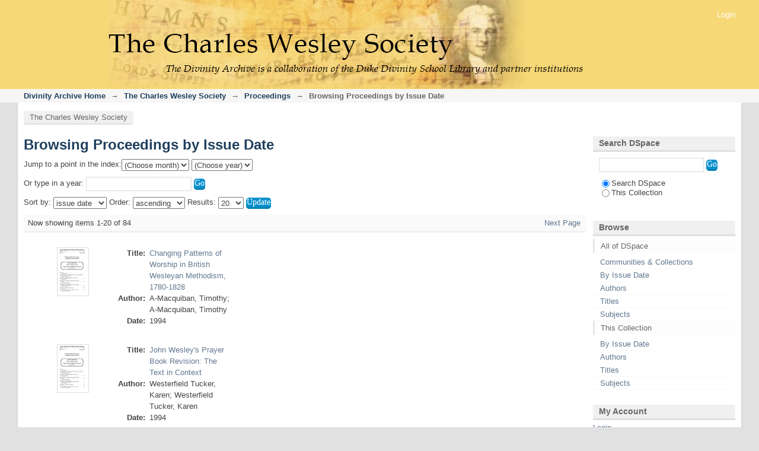

--- FILE ---
content_type: text/html;charset=utf-8
request_url: http://divinityarchive.com/handle/11258/6039/browse?type=dateissued
body_size: 6944
content:
<?xml version="1.0" encoding="UTF-8"?>
<!DOCTYPE html PUBLIC "-//W3C//DTD XHTML 1.0 Strict//EN" "http://www.w3.org/TR/xhtml1/DTD/xhtml1-strict.dtd">
<html xmlns="http://www.w3.org/1999/xhtml" class="no-js">
<head>
<meta content="text/html; charset=UTF-8" http-equiv="Content-Type" />
<meta content="IE=edge,chrome=1" http-equiv="X-UA-Compatible" />
<meta content="width=device-width; initial-scale=1.0; maximum-scale=1.0;" name="viewport" />
<link rel="shortcut icon" href="/themes/cws/images/favicon.ico" />
<link rel="apple-touch-icon" href="/themes/cws/images/apple-touch-icon.png" />
<meta name="Generator" content="DSpace 5.5" />
<link type="text/css" rel="stylesheet" media="screen" href="/themes/cws/lib/css/reset.css" />
<link type="text/css" rel="stylesheet" media="screen" href="/themes/cws/lib/css/base.css" />
<link type="text/css" rel="stylesheet" media="screen" href="/themes/cws/lib/css/helper.css" />
<link type="text/css" rel="stylesheet" media="screen" href="/themes/cws/lib/css/jquery-ui-1.8.15.custom.css" />
<link type="text/css" rel="stylesheet" media="screen" href="/themes/cws/lib/css/style.css" />
<link type="text/css" rel="stylesheet" media="screen" href="/themes/cws/lib/css/authority-control.css" />
<link type="text/css" rel="stylesheet" media="handheld" href="/themes/cws/lib/css/handheld.css" />
<link type="text/css" rel="stylesheet" media="print" href="/themes/cws/lib/css/print.css" />
<link type="text/css" rel="stylesheet" media="all" href="/themes/cws/lib/css/media.css" />
<link type="application/opensearchdescription+xml" rel="search" href="http://localhost:8080/open-search/description.xml" title="DSpace" />
<script type="text/javascript">
                                //Clear default text of empty text areas on focus
                                function tFocus(element)
                                {
                                        if (element.value == ' '){element.value='';}
                                }
                                //Clear default text of empty text areas on submit
                                function tSubmit(form)
                                {
                                        var defaultedElements = document.getElementsByTagName("textarea");
                                        for (var i=0; i != defaultedElements.length; i++){
                                                if (defaultedElements[i].value == ' '){
                                                        defaultedElements[i].value='';}}
                                }
                                //Disable pressing 'enter' key to submit a form (otherwise pressing 'enter' causes a submission to start over)
                                function disableEnterKey(e)
                                {
                                     var key;

                                     if(window.event)
                                          key = window.event.keyCode;     //Internet Explorer
                                     else
                                          key = e.which;     //Firefox and Netscape

                                     if(key == 13)  //if "Enter" pressed, then disable!
                                          return false;
                                     else
                                          return true;
                                }

                                function FnArray()
                                {
                                    this.funcs = new Array;
                                }

                                FnArray.prototype.add = function(f)
                                {
                                    if( typeof f!= "function" )
                                    {
                                        f = new Function(f);
                                    }
                                    this.funcs[this.funcs.length] = f;
                                };

                                FnArray.prototype.execute = function()
                                {
                                    for( var i=0; i < this.funcs.length; i++ )
                                    {
                                        this.funcs[i]();
                                    }
                                };

                                var runAfterJSImports = new FnArray();
            </script>
<script xmlns:i18n="http://apache.org/cocoon/i18n/2.1" type="text/javascript" src="/themes/cws/lib/js/modernizr-1.7.min.js"> </script>
<title>Browsing Proceedings by Issue Date </title>
</head><!--[if lt IE 7 ]> <body class="ie6"> <![endif]-->
                <!--[if IE 7 ]>    <body class="ie7"> <![endif]-->
                <!--[if IE 8 ]>    <body class="ie8"> <![endif]-->
                <!--[if IE 9 ]>    <body class="ie9"> <![endif]-->
                <!--[if (gt IE 9)|!(IE)]><!--><body><!--<![endif]-->
<div xmlns:i18n="http://apache.org/cocoon/i18n/2.1" xmlns="http://di.tamu.edu/DRI/1.0/" id="ds-main">
<div id="ds-header-wrapper">
<div class="clearfix" id="ds-header">
<a id="ds-header-logo-link" href="/">
<span id="ds-header-logo"> </span>
<span id="ds-header-logo-text">DSpace Repository</span>
</a>
<h1 xmlns:i18n="http://apache.org/cocoon/i18n/2.1" class="pagetitle visuallyhidden">Browsing Proceedings by Issue Date </h1>
<div xmlns:i18n="http://apache.org/cocoon/i18n/2.1" xmlns="http://di.tamu.edu/DRI/1.0/" id="ds-user-box">
<p>
<a href="/login">Login</a>
</p>
</div>
</div>
</div>
<div xmlns:i18n="http://apache.org/cocoon/i18n/2.1" id="ds-trail-wrapper">
<ul id="ds-trail">
<li class="ds-trail-link first-link ">
<a href="/">Divinity Archive Home</a>
</li>
<li xmlns:i18n="http://apache.org/cocoon/i18n/2.1" xmlns="http://di.tamu.edu/DRI/1.0/" class="ds-trail-arrow">→</li>
<li class="ds-trail-link ">
<a href="/handle/11258/6038">The Charles Wesley Society</a>
</li>
<li class="ds-trail-arrow">→</li>
<li class="ds-trail-link ">
<a href="/handle/11258/6039">Proceedings</a>
</li>
<li class="ds-trail-arrow">→</li>
<li class="ds-trail-link last-link">Browsing Proceedings by Issue Date</li>
</ul>
</div>
<div xmlns:i18n="http://apache.org/cocoon/i18n/2.1" xmlns="http://di.tamu.edu/DRI/1.0/" id="menu">
<a id="menu-first" href="http://charleswesleysociety.org">The Charles Wesley Society</a>
</div>
<div class="hidden" id="no-js-warning-wrapper">
<div id="no-js-warning">
<div class="notice failure">JavaScript is disabled for your browser. Some features of this site may not work without it.</div>
</div>
</div>
<div id="ds-content-wrapper">
<div class="clearfix" id="ds-content">
<div id="ds-body">
<h1 class="ds-div-head">Browsing Proceedings by Issue Date </h1>
<div xmlns:i18n="http://apache.org/cocoon/i18n/2.1" xmlns="http://di.tamu.edu/DRI/1.0/" id="aspect_artifactbrowser_ConfigurableBrowse_div_browse-by-dateissued" class="ds-static-div primary">
<form id="aspect_artifactbrowser_ConfigurableBrowse_div_browse-navigation" class="ds-interactive-div secondary navigation" action="browse" method="post" onsubmit="javascript:tSubmit(this);">
<p id="aspect_artifactbrowser_ConfigurableBrowse_p_hidden-fields" class="ds-paragraph hidden">
<input id="aspect_artifactbrowser_ConfigurableBrowse_field_order" class="ds-hidden-field" name="order" type="hidden" value="ASC" />
<input id="aspect_artifactbrowser_ConfigurableBrowse_field_rpp" class="ds-hidden-field" name="rpp" type="hidden" value="20" />
<input id="aspect_artifactbrowser_ConfigurableBrowse_field_sort_by" class="ds-hidden-field" name="sort_by" type="hidden" value="2" />
<input id="aspect_artifactbrowser_ConfigurableBrowse_field_etal" class="ds-hidden-field" name="etal" type="hidden" value="-1" />
<input id="aspect_artifactbrowser_ConfigurableBrowse_field_type" class="ds-hidden-field" name="type" type="hidden" value="dateissued" />
</p>
<p class="ds-paragraph">Jump to a point in the index:<select xmlns:i18n="http://apache.org/cocoon/i18n/2.1" xmlns="http://www.w3.org/1999/xhtml" id="aspect_artifactbrowser_ConfigurableBrowse_field_month" class="ds-select-field" name="month">
<option value="-1">(Choose month)</option>
<option xmlns="http://di.tamu.edu/DRI/1.0/" value="1">January</option>
<option value="2">February</option>
<option value="3">March</option>
<option value="4">April</option>
<option value="5">May</option>
<option value="6">June</option>
<option value="7">July</option>
<option value="8">August</option>
<option value="9">September</option>
<option value="10">October</option>
<option value="11">November</option>
<option value="12">December</option>
</select>
<select id="aspect_artifactbrowser_ConfigurableBrowse_field_year" class="ds-select-field" name="year">
<option value="-1">(Choose year)</option>
<option xmlns:i18n="http://apache.org/cocoon/i18n/2.1" xmlns="http://di.tamu.edu/DRI/1.0/" value="2026">2026</option>
<option value="2025">2025</option>
<option value="2024">2024</option>
<option value="2023">2023</option>
<option value="2022">2022</option>
<option value="2021">2021</option>
<option value="2020">2020</option>
<option value="2019">2019</option>
<option value="2018">2018</option>
<option value="2017">2017</option>
<option value="2016">2016</option>
<option value="2015">2015</option>
<option value="2010">2010</option>
<option value="2005">2005</option>
<option value="2000">2000</option>
<option value="1995">1995</option>
<option value="1990">1990</option>
<option value="1980">1980</option>
<option value="1970">1970</option>
<option value="1960">1960</option>
<option value="1950">1950</option>
<option value="1940">1940</option>
<option value="1930">1930</option>
</select>
</p>
<p class="ds-paragraph">Or type in a year: <input xmlns:i18n="http://apache.org/cocoon/i18n/2.1" xmlns="http://www.w3.org/1999/xhtml" id="aspect_artifactbrowser_ConfigurableBrowse_field_starts_with" class="ds-text-field" name="starts_with" type="text" value="" title="Browse for items that are from the given year." />
<input xmlns:i18n="http://apache.org/cocoon/i18n/2.1" id="aspect_artifactbrowser_ConfigurableBrowse_field_submit" class="ds-button-field" name="submit" type="submit" value="Go" />
</p>
</form>
<form id="aspect_artifactbrowser_ConfigurableBrowse_div_browse-controls" class="ds-interactive-div browse controls" action="browse" method="post" onsubmit="javascript:tSubmit(this);">
<p id="aspect_artifactbrowser_ConfigurableBrowse_p_hidden-fields" class="ds-paragraph hidden">
<input id="aspect_artifactbrowser_ConfigurableBrowse_field_type" class="ds-hidden-field" name="type" type="hidden" value="dateissued" />
</p>
<p class="ds-paragraph"> Sort by: <select xmlns:i18n="http://apache.org/cocoon/i18n/2.1" xmlns="http://www.w3.org/1999/xhtml" id="aspect_artifactbrowser_ConfigurableBrowse_field_sort_by" class="ds-select-field" name="sort_by">
<option value="1">title</option>
<option xmlns="http://di.tamu.edu/DRI/1.0/" value="2" selected="selected">issue date</option>
<option xmlns="http://di.tamu.edu/DRI/1.0/" value="3">submit date</option>
</select> Order: <select xmlns="http://www.w3.org/1999/xhtml" xmlns:i18n="http://apache.org/cocoon/i18n/2.1" id="aspect_artifactbrowser_ConfigurableBrowse_field_order" class="ds-select-field" name="order">
<option value="ASC" selected="selected">ascending</option>
<option xmlns="http://di.tamu.edu/DRI/1.0/" value="DESC">descending</option>
</select> Results: <select xmlns="http://www.w3.org/1999/xhtml" xmlns:i18n="http://apache.org/cocoon/i18n/2.1" id="aspect_artifactbrowser_ConfigurableBrowse_field_rpp" class="ds-select-field" name="rpp">
<option value="5">5</option>
<option value="10">10</option>
<option value="20" selected="selected">20</option>
<option value="40">40</option>
<option value="60">60</option>
<option value="80">80</option>
<option value="100">100</option>
</select>
<input xmlns:i18n="http://apache.org/cocoon/i18n/2.1" id="aspect_artifactbrowser_ConfigurableBrowse_field_update" class="ds-button-field" name="update" type="submit" value="Update" />
</p>
</form>
<div class="pagination clearfix top">
<p class="pagination-info">Now showing items 1-20 of 84</p>
<ul xmlns:i18n="http://apache.org/cocoon/i18n/2.1" class="pagination-links">
<li />
<li>
<a class="next-page-link" href="browse?order=ASC&amp;rpp=20&amp;sort_by=2&amp;etal=-1&amp;offset=20&amp;type=dateissued">Next Page</a>
</li>
</ul>
</div>
<div xmlns:i18n="http://apache.org/cocoon/i18n/2.1" id="aspect_artifactbrowser_ConfigurableBrowse_div_browse-by-dateissued-results" class="ds-static-div primary">
<ul xmlns:oreatom="http://www.openarchives.org/ore/atom/" xmlns:ore="http://www.openarchives.org/ore/terms/" xmlns:atom="http://www.w3.org/2005/Atom" class="ds-artifact-list">
<!-- External Metadata URL: cocoon://metadata/handle/11258/6045/mets.xml?sections=dmdSec,fileSec&fileGrpTypes=THUMBNAIL-->
<li class="ds-artifact-item odd">
<div class="item-wrapper clearfix">
<div style="width: 400px;" class="thumbnail-wrapper">
<div class="artifact-preview">
<a href="/handle/11258/6045" class="image-link">
<img alt="Thumbnail" src="/bitstream/handle/11258/6045/Timothy%20A-Macquiban%2c%20Changing%20Patterns%20of%20Worship%20in%20British%20Wesleyan%20Methodism%2c%2047-66.pdf.jpg?sequence=4&amp;isAllowed=y" />
</a>
</div>
</div>
<div style="width: 245px;" class="item-metadata">
<span class="bold">Title:</span>
<span xmlns:i18n="http://apache.org/cocoon/i18n/2.1" style="width: 135px;" class="content">
<a href="/handle/11258/6045">Changing Patterns of Worship in British Wesleyan Methodism, 1780-1828</a>
</span>
<span class="Z3988" title="ctx_ver=Z39.88-2004&amp;rft_val_fmt=info%3Aofi%2Ffmt%3Akev%3Amtx%3Adc&amp;rft_id=http%3A%2F%2Fhdl.handle.net%2F11258%2F6045&amp;rfr_id=info%3Asid%2Fdspace.org%3Arepository&amp;">
                ﻿ 
            </span>
<span class="bold">Author:</span>
<span xmlns:i18n="http://apache.org/cocoon/i18n/2.1" style="width: 135px;" class="content">
<span>A-Macquiban, Timothy</span>; <span>A-Macquiban, Timothy</span>
</span>
<span class="bold">Date:</span>
<span xmlns:i18n="http://apache.org/cocoon/i18n/2.1" style="width: 135px;" class="content">1994</span>
</div>
</div>
</li>
<!-- External Metadata URL: cocoon://metadata/handle/11258/6043/mets.xml?sections=dmdSec,fileSec&fileGrpTypes=THUMBNAIL-->
<li class="ds-artifact-item even">
<div class="item-wrapper clearfix">
<div style="width: 400px;" class="thumbnail-wrapper">
<div class="artifact-preview">
<a href="/handle/11258/6043" class="image-link">
<img alt="Thumbnail" src="/bitstream/handle/11258/6043/Karen%20B%20Westerfield%20Tucker%2c%20John%20Wesley%27s%20Prayer%20Book%20Revision%2c%20119-136.pdf.jpg?sequence=4&amp;isAllowed=y" />
</a>
</div>
</div>
<div style="width: 245px;" class="item-metadata">
<span class="bold">Title:</span>
<span xmlns:i18n="http://apache.org/cocoon/i18n/2.1" style="width: 135px;" class="content">
<a href="/handle/11258/6043">John Wesley's Prayer Book Revision: The Text in Context</a>
</span>
<span class="Z3988" title="ctx_ver=Z39.88-2004&amp;rft_val_fmt=info%3Aofi%2Ffmt%3Akev%3Amtx%3Adc&amp;rft_id=http%3A%2F%2Fhdl.handle.net%2F11258%2F6043&amp;rfr_id=info%3Asid%2Fdspace.org%3Arepository&amp;">
                ﻿ 
            </span>
<span class="bold">Author:</span>
<span xmlns:i18n="http://apache.org/cocoon/i18n/2.1" style="width: 135px;" class="content">
<span>Westerfield Tucker, Karen</span>; <span>Westerfield Tucker, Karen</span>
</span>
<span class="bold">Date:</span>
<span xmlns:i18n="http://apache.org/cocoon/i18n/2.1" style="width: 135px;" class="content">1994</span>
</div>
</div>
</li>
<!-- External Metadata URL: cocoon://metadata/handle/11258/6044/mets.xml?sections=dmdSec,fileSec&fileGrpTypes=THUMBNAIL-->
<li class="ds-artifact-item odd">
<div class="item-wrapper clearfix">
<div style="width: 400px;" class="thumbnail-wrapper">
<div class="artifact-preview">
<a href="/handle/11258/6044" class="image-link">
<img alt="Thumbnail" src="/bitstream/handle/11258/6044/Ted%20A%20Campbell%2c%20Guide%20Me%20O%20Thou%20Great%20Jehovah%2c%2067-84.pdf.jpg?sequence=4&amp;isAllowed=y" />
</a>
</div>
</div>
<div style="width: 245px;" class="item-metadata">
<span class="bold">Title:</span>
<span xmlns:i18n="http://apache.org/cocoon/i18n/2.1" style="width: 135px;" class="content">
<a href="/handle/11258/6044">"Guide Me, 0 Thou Great Jehovah": Contributions of Welsh and English Calvinists to Worship in Eighteenth-Century England</a>
</span>
<span class="Z3988" title="ctx_ver=Z39.88-2004&amp;rft_val_fmt=info%3Aofi%2Ffmt%3Akev%3Amtx%3Adc&amp;rft_id=http%3A%2F%2Fhdl.handle.net%2F11258%2F6044&amp;rfr_id=info%3Asid%2Fdspace.org%3Arepository&amp;">
                ﻿ 
            </span>
<span class="bold">Author:</span>
<span xmlns:i18n="http://apache.org/cocoon/i18n/2.1" style="width: 135px;" class="content">
<span>Campbell, Ted A.</span>; <span>Campbell, Ted A.</span>
</span>
<span class="bold">Date:</span>
<span xmlns:i18n="http://apache.org/cocoon/i18n/2.1" style="width: 135px;" class="content">1994</span>
</div>
</div>
</li>
<!-- External Metadata URL: cocoon://metadata/handle/11258/6042/mets.xml?sections=dmdSec,fileSec&fileGrpTypes=THUMBNAIL-->
<li class="ds-artifact-item even">
<div class="item-wrapper clearfix">
<div style="width: 400px;" class="thumbnail-wrapper">
<div class="artifact-preview">
<a href="/handle/11258/6042" class="image-link">
<img alt="Thumbnail" src="/bitstream/handle/11258/6042/Gareth%20Lloyd%2c%20Charles%20Wesley%20and%20Methodist%20Religious%20Life%2c%2033-46.pdf.jpg?sequence=4&amp;isAllowed=y" />
</a>
</div>
</div>
<div style="width: 245px;" class="item-metadata">
<span class="bold">Title:</span>
<span xmlns:i18n="http://apache.org/cocoon/i18n/2.1" style="width: 135px;" class="content">
<a href="/handle/11258/6042">Charles Wesley and Methodist Religious Life, 1750-1775 The Manuscript Sources</a>
</span>
<span class="Z3988" title="ctx_ver=Z39.88-2004&amp;rft_val_fmt=info%3Aofi%2Ffmt%3Akev%3Amtx%3Adc&amp;rft_id=http%3A%2F%2Fhdl.handle.net%2F11258%2F6042&amp;rfr_id=info%3Asid%2Fdspace.org%3Arepository&amp;">
                ﻿ 
            </span>
<span class="bold">Author:</span>
<span xmlns:i18n="http://apache.org/cocoon/i18n/2.1" style="width: 135px;" class="content">
<span>Lloyd, Gareth</span>; <span>Lloyd, Gareth</span>
</span>
<span class="bold">Date:</span>
<span xmlns:i18n="http://apache.org/cocoon/i18n/2.1" style="width: 135px;" class="content">1994</span>
</div>
</div>
</li>
<!-- External Metadata URL: cocoon://metadata/handle/11258/6041/mets.xml?sections=dmdSec,fileSec&fileGrpTypes=THUMBNAIL-->
<li class="ds-artifact-item odd">
<div class="item-wrapper clearfix">
<div style="width: 400px;" class="thumbnail-wrapper">
<div class="artifact-preview">
<a href="/handle/11258/6041" class="image-link">
<img alt="Thumbnail" src="/bitstream/handle/11258/6041/Geoffrey%20Wainwright%2c%20Our%20Elder%20Brethren%20Join%2c%205-32.pdf.jpg?sequence=4&amp;isAllowed=y" />
</a>
</div>
</div>
<div style="width: 245px;" class="item-metadata">
<span class="bold">Title:</span>
<span xmlns:i18n="http://apache.org/cocoon/i18n/2.1" style="width: 135px;" class="content">
<a href="/handle/11258/6041">"Our Elder Brethren Join": The Wesleys' Hymns on the Lord's Supper and the Patristic Revival in England</a>
</span>
<span class="Z3988" title="ctx_ver=Z39.88-2004&amp;rft_val_fmt=info%3Aofi%2Ffmt%3Akev%3Amtx%3Adc&amp;rft_id=http%3A%2F%2Fhdl.handle.net%2F11258%2F6041&amp;rfr_id=info%3Asid%2Fdspace.org%3Arepository&amp;">
                ﻿ 
            </span>
<span class="bold">Author:</span>
<span xmlns:i18n="http://apache.org/cocoon/i18n/2.1" style="width: 135px;" class="content">
<span>Wainwright, Geoffrey</span>; <span>Wainwright, Geoffrey</span>
</span>
<span class="bold">Date:</span>
<span xmlns:i18n="http://apache.org/cocoon/i18n/2.1" style="width: 135px;" class="content">1994</span>
</div>
</div>
</li>
<!-- External Metadata URL: cocoon://metadata/handle/11258/6046/mets.xml?sections=dmdSec,fileSec&fileGrpTypes=THUMBNAIL-->
<li class="ds-artifact-item even">
<div class="item-wrapper clearfix">
<div style="width: 400px;" class="thumbnail-wrapper">
<div class="artifact-preview">
<a href="/handle/11258/6046" class="image-link">
<img alt="Thumbnail" src="/bitstream/handle/11258/6046/John%20Lawson%2cCharles%20Wesley%20A%20Man%20of%20the%20Prayer-Book%2c%2085-118.pdf.jpg?sequence=3&amp;isAllowed=y" />
</a>
</div>
</div>
<div style="width: 245px;" class="item-metadata">
<span class="bold">Title:</span>
<span xmlns:i18n="http://apache.org/cocoon/i18n/2.1" style="width: 135px;" class="content">
<a href="/handle/11258/6046">Charles Wesley: A Man of the Prayer-Book</a>
</span>
<span class="Z3988" title="ctx_ver=Z39.88-2004&amp;rft_val_fmt=info%3Aofi%2Ffmt%3Akev%3Amtx%3Adc&amp;rft_id=http%3A%2F%2Fhdl.handle.net%2F11258%2F6046&amp;rfr_id=info%3Asid%2Fdspace.org%3Arepository&amp;">
                ﻿ 
            </span>
<span class="bold">Author:</span>
<span xmlns:i18n="http://apache.org/cocoon/i18n/2.1" style="width: 135px;" class="content">
<span>Lawson, John</span>; <span>Lawson, John</span>
</span>
<span class="bold">Date:</span>
<span xmlns:i18n="http://apache.org/cocoon/i18n/2.1" style="width: 135px;" class="content">1994</span>
</div>
</div>
</li>
<!-- External Metadata URL: cocoon://metadata/handle/11258/6160/mets.xml?sections=dmdSec,fileSec&fileGrpTypes=THUMBNAIL-->
<li class="ds-artifact-item odd">
<div class="item-wrapper clearfix">
<div style="width: 400px;" class="thumbnail-wrapper">
<div class="artifact-preview">
<a href="/handle/11258/6160" class="image-link">
<img alt="Thumbnail" src="/bitstream/handle/11258/6160/James%20C%20Logan%2c%20The%20Wesleys%27%20Hymns%20on%20the%20Lord%27s%20Supper%2c%2051-62.pdf.jpg?sequence=3&amp;isAllowed=y" />
</a>
</div>
</div>
<div style="width: 245px;" class="item-metadata">
<span class="bold">Title:</span>
<span xmlns:i18n="http://apache.org/cocoon/i18n/2.1" style="width: 135px;" class="content">
<a href="/handle/11258/6160">The Wesleys' Hymns on the Lord 's Supper from a Methodist Perspective</a>
</span>
<span class="Z3988" title="ctx_ver=Z39.88-2004&amp;rft_val_fmt=info%3Aofi%2Ffmt%3Akev%3Amtx%3Adc&amp;rft_id=http%3A%2F%2Fhdl.handle.net%2F11258%2F6160&amp;rfr_id=info%3Asid%2Fdspace.org%3Arepository&amp;">
                ﻿ 
            </span>
<span class="bold">Author:</span>
<span xmlns:i18n="http://apache.org/cocoon/i18n/2.1" style="width: 135px;" class="content">
<span>Logan, James C.</span>; <span>Logan, James C.</span>
</span>
<span class="bold">Date:</span>
<span xmlns:i18n="http://apache.org/cocoon/i18n/2.1" style="width: 135px;" class="content">1995</span>
</div>
</div>
</li>
<!-- External Metadata URL: cocoon://metadata/handle/11258/6049/mets.xml?sections=dmdSec,fileSec&fileGrpTypes=THUMBNAIL-->
<li class="ds-artifact-item even">
<div class="item-wrapper clearfix">
<div style="width: 400px;" class="thumbnail-wrapper">
<div class="artifact-preview">
<a href="/handle/11258/6049" class="image-link">
<img alt="Thumbnail" src="/bitstream/handle/11258/6049/J%20Neil%20Alexander%2c%20With%20Eloquence%20in%20Speech%20and%20Song%2c%2035-50.pdf.jpg?sequence=4&amp;isAllowed=y" />
</a>
</div>
</div>
<div style="width: 245px;" class="item-metadata">
<span class="bold">Title:</span>
<span xmlns:i18n="http://apache.org/cocoon/i18n/2.1" style="width: 135px;" class="content">
<a href="/handle/11258/6049">With Eloquence in Speech and Song: Anglican Reflections on the Eucharistic Hymns (1745) of John and Charles Wesley</a>
</span>
<span class="Z3988" title="ctx_ver=Z39.88-2004&amp;rft_val_fmt=info%3Aofi%2Ffmt%3Akev%3Amtx%3Adc&amp;rft_id=http%3A%2F%2Fhdl.handle.net%2F11258%2F6049&amp;rfr_id=info%3Asid%2Fdspace.org%3Arepository&amp;">
                ﻿ 
            </span>
<span class="bold">Author:</span>
<span xmlns:i18n="http://apache.org/cocoon/i18n/2.1" style="width: 135px;" class="content">
<span>Alexander, J. Neil</span>; <span>Alexander, J. Neil</span>
</span>
<span class="bold">Date:</span>
<span xmlns:i18n="http://apache.org/cocoon/i18n/2.1" style="width: 135px;" class="content">1995</span>
</div>
</div>
</li>
<!-- External Metadata URL: cocoon://metadata/handle/11258/6048/mets.xml?sections=dmdSec,fileSec&fileGrpTypes=THUMBNAIL-->
<li class="ds-artifact-item odd">
<div class="item-wrapper clearfix">
<div style="width: 400px;" class="thumbnail-wrapper">
<div class="artifact-preview">
<a href="/handle/11258/6048" class="image-link">
<img alt="Thumbnail" src="/bitstream/handle/11258/6048/Frank%20Baker%2c%20Approaching%20a%20Variorum%20Edition%20of%20Hymns%20on%20the%20Lord%27s%20Supper%2c%207-16.pdf.jpg?sequence=3&amp;isAllowed=y" />
</a>
</div>
</div>
<div style="width: 245px;" class="item-metadata">
<span class="bold">Title:</span>
<span xmlns:i18n="http://apache.org/cocoon/i18n/2.1" style="width: 135px;" class="content">
<a href="/handle/11258/6048">Approaching a Variorum Edition of Hymns on the Lord's Supper</a>
</span>
<span class="Z3988" title="ctx_ver=Z39.88-2004&amp;rft_val_fmt=info%3Aofi%2Ffmt%3Akev%3Amtx%3Adc&amp;rft_id=http%3A%2F%2Fhdl.handle.net%2F11258%2F6048&amp;rfr_id=info%3Asid%2Fdspace.org%3Arepository&amp;">
                ﻿ 
            </span>
<span class="bold">Author:</span>
<span xmlns:i18n="http://apache.org/cocoon/i18n/2.1" style="width: 135px;" class="content">
<span>Baker, Frank</span>; <span>Baker, Frank</span>
</span>
<span class="bold">Date:</span>
<span xmlns:i18n="http://apache.org/cocoon/i18n/2.1" style="width: 135px;" class="content">1995</span>
</div>
</div>
</li>
<!-- External Metadata URL: cocoon://metadata/handle/11258/6159/mets.xml?sections=dmdSec,fileSec&fileGrpTypes=THUMBNAIL-->
<li class="ds-artifact-item even">
<div class="item-wrapper clearfix">
<div style="width: 400px;" class="thumbnail-wrapper">
<div class="artifact-preview">
<a href="/handle/11258/6159" class="image-link">
<img alt="Thumbnail" src="/bitstream/handle/11258/6159/J%20Richard%20Watson%2c%20Hymns%20on%20the%20Lord%27s%20Supper%2c%2017-34.pdf.jpg?sequence=3&amp;isAllowed=y" />
</a>
</div>
</div>
<div style="width: 245px;" class="item-metadata">
<span class="bold">Title:</span>
<span xmlns:i18n="http://apache.org/cocoon/i18n/2.1" style="width: 135px;" class="content">
<a href="/handle/11258/6159">Hymns on the Lord's Supper, 1745, and Some Literary and Liturgical Sources</a>
</span>
<span class="Z3988" title="ctx_ver=Z39.88-2004&amp;rft_val_fmt=info%3Aofi%2Ffmt%3Akev%3Amtx%3Adc&amp;rft_id=http%3A%2F%2Fhdl.handle.net%2F11258%2F6159&amp;rfr_id=info%3Asid%2Fdspace.org%3Arepository&amp;">
                ﻿ 
            </span>
<span class="bold">Author:</span>
<span xmlns:i18n="http://apache.org/cocoon/i18n/2.1" style="width: 135px;" class="content">
<span>Watson, J. Richard</span>; <span>Watson, J. Richard</span>
</span>
<span class="bold">Date:</span>
<span xmlns:i18n="http://apache.org/cocoon/i18n/2.1" style="width: 135px;" class="content">1995</span>
</div>
</div>
</li>
<!-- External Metadata URL: cocoon://metadata/handle/11258/6047/mets.xml?sections=dmdSec,fileSec&fileGrpTypes=THUMBNAIL-->
<li class="ds-artifact-item odd">
<div class="item-wrapper clearfix">
<div style="width: 400px;" class="thumbnail-wrapper">
<div class="artifact-preview">
<a href="/handle/11258/6047" class="image-link">
<img alt="Thumbnail" src="/bitstream/handle/11258/6047/Francis%20Frost%2c%20The%20Veiled%20Unveiling%20of%20the%20Glory%20of%20God%2c%2087-99.pdf.jpg?sequence=3&amp;isAllowed=y" />
</a>
</div>
</div>
<div style="width: 245px;" class="item-metadata">
<span class="bold">Title:</span>
<span xmlns:i18n="http://apache.org/cocoon/i18n/2.1" style="width: 135px;" class="content">
<a href="/handle/11258/6047">The Veiled Unveiling of the Glory of God in the Eucharistic Hymns of Charles Wesley: The Self-Emptying Glory of God</a>
</span>
<span class="Z3988" title="ctx_ver=Z39.88-2004&amp;rft_val_fmt=info%3Aofi%2Ffmt%3Akev%3Amtx%3Adc&amp;rft_id=http%3A%2F%2Fhdl.handle.net%2F11258%2F6047&amp;rfr_id=info%3Asid%2Fdspace.org%3Arepository&amp;">
                ﻿ 
            </span>
<span class="bold">Author:</span>
<span xmlns:i18n="http://apache.org/cocoon/i18n/2.1" style="width: 135px;" class="content">
<span>Frost, Francis</span>; <span>Frost, Francis</span>
</span>
<span class="bold">Date:</span>
<span xmlns:i18n="http://apache.org/cocoon/i18n/2.1" style="width: 135px;" class="content">1995</span>
</div>
</div>
</li>
<!-- External Metadata URL: cocoon://metadata/handle/11258/6161/mets.xml?sections=dmdSec,fileSec&fileGrpTypes=THUMBNAIL-->
<li class="ds-artifact-item even">
<div class="item-wrapper clearfix">
<div style="width: 400px;" class="thumbnail-wrapper">
<div class="artifact-preview">
<a href="/handle/11258/6161" class="image-link">
<img alt="Thumbnail" src="/bitstream/handle/11258/6161/Teresa%20Berger%2c%20Finding%20Echoes%2c%2063-74.pdf.jpg?sequence=3&amp;isAllowed=y" />
</a>
</div>
</div>
<div style="width: 245px;" class="item-metadata">
<span class="bold">Title:</span>
<span xmlns:i18n="http://apache.org/cocoon/i18n/2.1" style="width: 135px;" class="content">
<a href="/handle/11258/6161">"Finding Echoes": The Catechism of the Catholic Church and the Hymns on the Lord's Supper</a>
</span>
<span class="Z3988" title="ctx_ver=Z39.88-2004&amp;rft_val_fmt=info%3Aofi%2Ffmt%3Akev%3Amtx%3Adc&amp;rft_id=http%3A%2F%2Fhdl.handle.net%2F11258%2F6161&amp;rfr_id=info%3Asid%2Fdspace.org%3Arepository&amp;">
                ﻿ 
            </span>
<span class="bold">Author:</span>
<span xmlns:i18n="http://apache.org/cocoon/i18n/2.1" style="width: 135px;" class="content">
<span>Berger, Teresa</span>; <span>Berger, Teresa</span>
</span>
<span class="bold">Date:</span>
<span xmlns:i18n="http://apache.org/cocoon/i18n/2.1" style="width: 135px;" class="content">1995</span>
</div>
</div>
</li>
<!-- External Metadata URL: cocoon://metadata/handle/11258/6162/mets.xml?sections=dmdSec,fileSec&fileGrpTypes=THUMBNAIL-->
<li class="ds-artifact-item odd">
<div class="item-wrapper clearfix">
<div style="width: 400px;" class="thumbnail-wrapper">
<div class="artifact-preview">
<a href="/handle/11258/6162" class="image-link">
<img alt="Thumbnail" src="/bitstream/handle/11258/6162/Leonid%20Kishkovsky%2c%20The%20Wesleys%27%20Hymns%20on%20the%20Lord%27s%20Supper%20and%20Orthodoxy%2c%2075-86.pdf.jpg?sequence=3&amp;isAllowed=y" />
</a>
</div>
</div>
<div style="width: 245px;" class="item-metadata">
<span class="bold">Title:</span>
<span xmlns:i18n="http://apache.org/cocoon/i18n/2.1" style="width: 135px;" class="content">
<a href="/handle/11258/6162">The Wesleys' Hymns on the Lord 's Supper and Orthodoxy</a>
</span>
<span class="Z3988" title="ctx_ver=Z39.88-2004&amp;rft_val_fmt=info%3Aofi%2Ffmt%3Akev%3Amtx%3Adc&amp;rft_id=http%3A%2F%2Fhdl.handle.net%2F11258%2F6162&amp;rfr_id=info%3Asid%2Fdspace.org%3Arepository&amp;">
                ﻿ 
            </span>
<span class="bold">Author:</span>
<span xmlns:i18n="http://apache.org/cocoon/i18n/2.1" style="width: 135px;" class="content">
<span>Kishkovsky, Leonid</span>; <span>Kishkovsky, Leonid</span>
</span>
<span class="bold">Date:</span>
<span xmlns:i18n="http://apache.org/cocoon/i18n/2.1" style="width: 135px;" class="content">1995</span>
</div>
</div>
</li>
<!-- External Metadata URL: cocoon://metadata/handle/11258/6108/mets.xml?sections=dmdSec,fileSec&fileGrpTypes=THUMBNAIL-->
<li class="ds-artifact-item even">
<div class="item-wrapper clearfix">
<div style="width: 400px;" class="thumbnail-wrapper">
<div class="artifact-preview">
<a href="/handle/11258/6108" class="image-link">
<img alt="Thumbnail" src="/bitstream/handle/11258/6108/James%20H%20Charlesworth%2c%20The%20Wesleys%20and%20the%20Canon%2c%2063-88.pdf.jpg?sequence=2&amp;isAllowed=y" />
</a>
</div>
</div>
<div style="width: 245px;" class="item-metadata">
<span class="bold">Title:</span>
<span xmlns:i18n="http://apache.org/cocoon/i18n/2.1" style="width: 135px;" class="content">
<a href="/handle/11258/6108">The Wesleys and the Canon</a>
</span>
<span class="Z3988" title="ctx_ver=Z39.88-2004&amp;rft_val_fmt=info%3Aofi%2Ffmt%3Akev%3Amtx%3Adc&amp;rft_id=http%3A%2F%2Fhdl.handle.net%2F11258%2F6108&amp;rfr_id=info%3Asid%2Fdspace.org%3Arepository&amp;">
                ﻿ 
            </span>
<span class="bold">Author:</span>
<span xmlns:i18n="http://apache.org/cocoon/i18n/2.1" style="width: 135px;" class="content">
<span>Charlesworth, James H.</span>
</span>
<span class="bold">Date:</span>
<span xmlns:i18n="http://apache.org/cocoon/i18n/2.1" style="width: 135px;" class="content">1996</span>
</div>
</div>
</li>
<!-- External Metadata URL: cocoon://metadata/handle/11258/6056/mets.xml?sections=dmdSec,fileSec&fileGrpTypes=THUMBNAIL-->
<li class="ds-artifact-item odd">
<div class="item-wrapper clearfix">
<div style="width: 400px;" class="thumbnail-wrapper">
<div class="artifact-preview">
<a href="/handle/11258/6056" class="image-link">
<img alt="Thumbnail" src="/bitstream/handle/11258/6056/Dennis%20C%20Dickerson%2c%20African%20Methodism%20and%20Wesleyan%20Hymnody%2c%2021-32.pdf.jpg?sequence=2&amp;isAllowed=y" />
</a>
</div>
</div>
<div style="width: 245px;" class="item-metadata">
<span class="bold">Title:</span>
<span xmlns:i18n="http://apache.org/cocoon/i18n/2.1" style="width: 135px;" class="content">
<a href="/handle/11258/6056">African Methodism and Wesleyan Hymnody</a>
</span>
<span class="Z3988" title="ctx_ver=Z39.88-2004&amp;rft_val_fmt=info%3Aofi%2Ffmt%3Akev%3Amtx%3Adc&amp;rft_id=http%3A%2F%2Fhdl.handle.net%2F11258%2F6056&amp;rfr_id=info%3Asid%2Fdspace.org%3Arepository&amp;">
                ﻿ 
            </span>
<span class="bold">Author:</span>
<span xmlns:i18n="http://apache.org/cocoon/i18n/2.1" style="width: 135px;" class="content">
<span>Dickerson, Dennis C.</span>
</span>
<span class="bold">Date:</span>
<span xmlns:i18n="http://apache.org/cocoon/i18n/2.1" style="width: 135px;" class="content">1996</span>
</div>
</div>
</li>
<!-- External Metadata URL: cocoon://metadata/handle/11258/6063/mets.xml?sections=dmdSec,fileSec&fileGrpTypes=THUMBNAIL-->
<li class="ds-artifact-item even">
<div class="item-wrapper clearfix">
<div style="width: 400px;" class="thumbnail-wrapper">
<div class="artifact-preview">
<a href="/handle/11258/6063" class="image-link">
<img alt="Thumbnail" src="/bitstream/handle/11258/6063/Kenneth%20G%20C%20Newport%2c%20Charles%20Wesley%20and%20the%20End%20of%20the%20World%2c%2033-62.pdf.jpg?sequence=2&amp;isAllowed=y" />
</a>
</div>
</div>
<div style="width: 245px;" class="item-metadata">
<span class="bold">Title:</span>
<span xmlns:i18n="http://apache.org/cocoon/i18n/2.1" style="width: 135px;" class="content">
<a href="/handle/11258/6063">Charles Wesley and the End of the World</a>
</span>
<span class="Z3988" title="ctx_ver=Z39.88-2004&amp;rft_val_fmt=info%3Aofi%2Ffmt%3Akev%3Amtx%3Adc&amp;rft_id=http%3A%2F%2Fhdl.handle.net%2F11258%2F6063&amp;rfr_id=info%3Asid%2Fdspace.org%3Arepository&amp;">
                ﻿ 
            </span>
<span class="bold">Author:</span>
<span xmlns:i18n="http://apache.org/cocoon/i18n/2.1" style="width: 135px;" class="content">
<span>C Newport, Kenneth G</span>
</span>
<span class="bold">Date:</span>
<span xmlns:i18n="http://apache.org/cocoon/i18n/2.1" style="width: 135px;" class="content">1996</span>
</div>
</div>
</li>
<!-- External Metadata URL: cocoon://metadata/handle/11258/6083/mets.xml?sections=dmdSec,fileSec&fileGrpTypes=THUMBNAIL-->
<li class="ds-artifact-item odd">
<div class="item-wrapper clearfix">
<div style="width: 400px;" class="thumbnail-wrapper">
<div class="artifact-preview">
<a href="/handle/11258/6083" class="image-link">
<img alt="Thumbnail" src="/bitstream/handle/11258/6083/James%20Dale%2c%20Holy%20Larceny%2c%205-20.pdf.jpg?sequence=2&amp;isAllowed=y" />
</a>
</div>
</div>
<div style="width: 245px;" class="item-metadata">
<span class="bold">Title:</span>
<span xmlns:i18n="http://apache.org/cocoon/i18n/2.1" style="width: 135px;" class="content">
<a href="/handle/11258/6083">Holy Larceny</a>
</span>
<span class="Z3988" title="ctx_ver=Z39.88-2004&amp;rft_val_fmt=info%3Aofi%2Ffmt%3Akev%3Amtx%3Adc&amp;rft_id=http%3A%2F%2Fhdl.handle.net%2F11258%2F6083&amp;rfr_id=info%3Asid%2Fdspace.org%3Arepository&amp;">
                ﻿ 
            </span>
<span class="bold">Author:</span>
<span xmlns:i18n="http://apache.org/cocoon/i18n/2.1" style="width: 135px;" class="content">
<span>Dale, James</span>
</span>
<span class="bold">Date:</span>
<span xmlns:i18n="http://apache.org/cocoon/i18n/2.1" style="width: 135px;" class="content">1996</span>
</div>
</div>
</li>
<!-- External Metadata URL: cocoon://metadata/handle/11258/6155/mets.xml?sections=dmdSec,fileSec&fileGrpTypes=THUMBNAIL-->
<li class="ds-artifact-item even">
<div class="item-wrapper clearfix">
<div style="width: 400px;" class="thumbnail-wrapper">
<div class="artifact-preview">
<a href="/handle/11258/6155" class="image-link">
<img alt="Thumbnail" src="/bitstream/handle/11258/6155/S%20T%20Kimbrough%20Jr%2c%20Charles%20Wesley%27s%20Bristol%20Hymns%20and%20Poems%2c%205-30.pdf.jpg?sequence=4&amp;isAllowed=y" />
</a>
</div>
</div>
<div style="width: 245px;" class="item-metadata">
<span class="bold">Title:</span>
<span xmlns:i18n="http://apache.org/cocoon/i18n/2.1" style="width: 135px;" class="content">
<a href="/handle/11258/6155">Charles Wesley's Bristol Hymns and Poems</a>
</span>
<span class="Z3988" title="ctx_ver=Z39.88-2004&amp;rft_val_fmt=info%3Aofi%2Ffmt%3Akev%3Amtx%3Adc&amp;rft_id=http%3A%2F%2Fhdl.handle.net%2F11258%2F6155&amp;rfr_id=info%3Asid%2Fdspace.org%3Arepository&amp;">
                ﻿ 
            </span>
<span class="bold">Author:</span>
<span xmlns:i18n="http://apache.org/cocoon/i18n/2.1" style="width: 135px;" class="content">
<span>Kimbrough, S T, Jr.</span>; <span>Kimbrough, S T, Jr.</span>
</span>
<span class="bold">Date:</span>
<span xmlns:i18n="http://apache.org/cocoon/i18n/2.1" style="width: 135px;" class="content">1997</span>
</div>
</div>
</li>
<!-- External Metadata URL: cocoon://metadata/handle/11258/6154/mets.xml?sections=dmdSec,fileSec&fileGrpTypes=THUMBNAIL-->
<li class="ds-artifact-item odd">
<div class="item-wrapper clearfix">
<div style="width: 400px;" class="thumbnail-wrapper">
<div class="artifact-preview">
<a href="/handle/11258/6154" class="image-link">
<img alt="Thumbnail" src="/bitstream/handle/11258/6154/John%20A%20Newton%2c%20Charles%20Wesley%20Ecumenical%20Hymnographer%2c%2031-40.pdf.jpg?sequence=4&amp;isAllowed=y" />
</a>
</div>
</div>
<div style="width: 245px;" class="item-metadata">
<span class="bold">Title:</span>
<span xmlns:i18n="http://apache.org/cocoon/i18n/2.1" style="width: 135px;" class="content">
<a href="/handle/11258/6154">Charles Wesley, Ecumenical Hymnographer: "Names and Sects and Parties Fall"</a>
</span>
<span class="Z3988" title="ctx_ver=Z39.88-2004&amp;rft_val_fmt=info%3Aofi%2Ffmt%3Akev%3Amtx%3Adc&amp;rft_id=http%3A%2F%2Fhdl.handle.net%2F11258%2F6154&amp;rfr_id=info%3Asid%2Fdspace.org%3Arepository&amp;">
                ﻿ 
            </span>
<span class="bold">Author:</span>
<span xmlns:i18n="http://apache.org/cocoon/i18n/2.1" style="width: 135px;" class="content">
<span>Newton, John A.</span>; <span>Newton, John A.</span>
</span>
<span class="bold">Date:</span>
<span xmlns:i18n="http://apache.org/cocoon/i18n/2.1" style="width: 135px;" class="content">1997</span>
</div>
</div>
</li>
<!-- External Metadata URL: cocoon://metadata/handle/11258/6158/mets.xml?sections=dmdSec,fileSec&fileGrpTypes=THUMBNAIL-->
<li class="ds-artifact-item even">
<div class="item-wrapper clearfix">
<div style="width: 400px;" class="thumbnail-wrapper">
<div class="artifact-preview">
<a href="/handle/11258/6158" class="image-link">
<img alt="Thumbnail" src="/bitstream/handle/11258/6158/A%20M%20Allchin%2c%20The%20Trinity%20in%20the%20Teaching%20of%20Charles%20Wesley%2c%2069-84.pdf.jpg?sequence=3&amp;isAllowed=y" />
</a>
</div>
</div>
<div style="width: 245px;" class="item-metadata">
<span class="bold">Title:</span>
<span xmlns:i18n="http://apache.org/cocoon/i18n/2.1" style="width: 135px;" class="content">
<a href="/handle/11258/6158">The Trinity in the Teaching of Charles Wesley: A Study in Eighteenth-Century Orthodoxy?</a>
</span>
<span class="Z3988" title="ctx_ver=Z39.88-2004&amp;rft_val_fmt=info%3Aofi%2Ffmt%3Akev%3Amtx%3Adc&amp;rft_id=http%3A%2F%2Fhdl.handle.net%2F11258%2F6158&amp;rfr_id=info%3Asid%2Fdspace.org%3Arepository&amp;">
                ﻿ 
            </span>
<span class="bold">Author:</span>
<span xmlns:i18n="http://apache.org/cocoon/i18n/2.1" style="width: 135px;" class="content">
<span>Allchin, A.M.</span>; <span>Allchin, A.M.</span>
</span>
<span class="bold">Date:</span>
<span xmlns:i18n="http://apache.org/cocoon/i18n/2.1" style="width: 135px;" class="content">1997</span>
</div>
</div>
</li>
</ul>
</div>
<div class="pagination clearfix bottom">
<p class="pagination-info">Now showing items 1-20 of 84</p>
<ul xmlns:i18n="http://apache.org/cocoon/i18n/2.1" class="pagination-links">
<li />
<li>
<a class="next-page-link" href="browse?order=ASC&amp;rpp=20&amp;sort_by=2&amp;etal=-1&amp;offset=20&amp;type=dateissued">Next Page</a>
</li>
</ul>
</div>
</div>
</div>
<div xmlns:i18n="http://apache.org/cocoon/i18n/2.1" id="ds-options-wrapper">
<div id="ds-options">
<h1 class="ds-option-set-head" id="ds-search-option-head">Search DSpace</h1>
<div xmlns:i18n="http://apache.org/cocoon/i18n/2.1" class="ds-option-set" id="ds-search-option">
<form method="post" id="ds-search-form" action="/discover">
<fieldset>
<input type="text" class="ds-text-field " name="query" />
<input xmlns:i18n="http://apache.org/cocoon/i18n/2.1" value="Go" type="submit" name="submit" class="ds-button-field " onclick="&#10;                                        var radio = document.getElementById(&quot;ds-search-form-scope-container&quot;);&#10;                                        if (radio != undefined &amp;&amp; radio.checked)&#10;                                        {&#10;                                        var form = document.getElementById(&quot;ds-search-form&quot;);&#10;                                        form.action=&#10;                                    &quot;/handle/&quot; + radio.value + &quot;/discover&quot; ; &#10;                                        }&#10;                                    " />
<label>
<input checked="checked" value="" name="scope" type="radio" id="ds-search-form-scope-all" />Search DSpace</label>
<br xmlns:i18n="http://apache.org/cocoon/i18n/2.1" />
<label>
<input name="scope" type="radio" id="ds-search-form-scope-container" value="11258/6039" />This Collection</label>
</fieldset>
</form>
</div>
<h1 xmlns:i18n="http://apache.org/cocoon/i18n/2.1" class="ds-option-set-head">Browse</h1>
<div xmlns:i18n="http://apache.org/cocoon/i18n/2.1" xmlns="http://di.tamu.edu/DRI/1.0/" id="aspect_viewArtifacts_Navigation_list_browse" class="ds-option-set">
<ul class="ds-options-list">
<li>
<h2 class="ds-sublist-head">All of DSpace</h2>
<ul xmlns:i18n="http://apache.org/cocoon/i18n/2.1" xmlns="http://di.tamu.edu/DRI/1.0/" class="ds-simple-list sublist">
<li>
<a href="/community-list">Communities &amp; Collections</a>
</li>
<li xmlns:i18n="http://apache.org/cocoon/i18n/2.1" xmlns="http://di.tamu.edu/DRI/1.0/">
<a href="/browse?type=dateissued">By Issue Date</a>
</li>
<li xmlns:i18n="http://apache.org/cocoon/i18n/2.1" xmlns="http://di.tamu.edu/DRI/1.0/">
<a href="/browse?type=author">Authors</a>
</li>
<li xmlns:i18n="http://apache.org/cocoon/i18n/2.1" xmlns="http://di.tamu.edu/DRI/1.0/">
<a href="/browse?type=title">Titles</a>
</li>
<li xmlns:i18n="http://apache.org/cocoon/i18n/2.1" xmlns="http://di.tamu.edu/DRI/1.0/">
<a href="/browse?type=subject">Subjects</a>
</li>
</ul>
</li>
<li xmlns:i18n="http://apache.org/cocoon/i18n/2.1" xmlns="http://di.tamu.edu/DRI/1.0/">
<h2 class="ds-sublist-head">This Collection</h2>
<ul xmlns:i18n="http://apache.org/cocoon/i18n/2.1" xmlns="http://di.tamu.edu/DRI/1.0/" class="ds-simple-list sublist">
<li>
<a href="/handle/11258/6039/browse?type=dateissued">By Issue Date</a>
</li>
<li xmlns:i18n="http://apache.org/cocoon/i18n/2.1" xmlns="http://di.tamu.edu/DRI/1.0/">
<a href="/handle/11258/6039/browse?type=author">Authors</a>
</li>
<li xmlns:i18n="http://apache.org/cocoon/i18n/2.1" xmlns="http://di.tamu.edu/DRI/1.0/">
<a href="/handle/11258/6039/browse?type=title">Titles</a>
</li>
<li xmlns:i18n="http://apache.org/cocoon/i18n/2.1" xmlns="http://di.tamu.edu/DRI/1.0/">
<a href="/handle/11258/6039/browse?type=subject">Subjects</a>
</li>
</ul>
</li>
</ul>
</div>
<h1 xmlns:i18n="http://apache.org/cocoon/i18n/2.1" xmlns="http://di.tamu.edu/DRI/1.0/" class="ds-option-set-head">My Account</h1>
<div xmlns:i18n="http://apache.org/cocoon/i18n/2.1" xmlns="http://di.tamu.edu/DRI/1.0/" id="aspect_viewArtifacts_Navigation_list_account" class="ds-option-set">
<ul class="ds-simple-list">
<li>
<a href="/login">Login</a>
</li>
</ul>
</div>
</div>
</div>

</div>
</div>
<div xmlns:i18n="http://apache.org/cocoon/i18n/2.1" xmlns="http://di.tamu.edu/DRI/1.0/" id="ds-footer-wrapper">
<div id="ds-footer">
<div id="disclaimer">Material in this database may be protected by copyright and is used by permission of the rights holder. It is made available here for the purposes of individual, non-commercial research and study. For any other uses, the user is responsible for obtaining the necessary permissions. 
                </div>
<div id="ds-footer-left">
<a target="_blank" href="http://www.dspace.org/">DSpace software</a> copyright © 2002-2012  <a target="_blank" href="http://www.duraspace.org/">Duraspace</a>
</div>
<div id="ds-footer-right">
<span class="theme-by">Theme by </span>
<a id="ds-footer-logo-link" href="http://atmire.com" target="_blank" title="@mire NV">
<span id="ds-footer-logo"> </span>
</a>
</div>
<div id="ds-footer-links">
<a href="/contact">Contact Us</a> | <a xmlns:i18n="http://apache.org/cocoon/i18n/2.1" href="/feedback">Send Feedback</a>
</div>
<a xmlns:i18n="http://apache.org/cocoon/i18n/2.1" class="hidden" href="/htmlmap"> </a>
</div>
</div>
</div>
<script src="http://ajax.googleapis.com/ajax/libs/jquery/1.6.2/jquery.min.js" type="text/javascript"> </script>
<script type="text/javascript">!window.jQuery && document.write('<script type="text/javascript" src="/static/js/jquery-1.6.2.min.js"> <\/script>')</script>
<script type="text/javascript" src="/themes/cws/lib/js/jquery-ui-1.8.15.custom.min.js"> </script><!--[if lt IE 7 ]>
<script type="text/javascript" src="/themes/cws/lib/js/DD_belatedPNG_0.0.8a.js?v=1"> </script>
<script type="text/javascript">DD_belatedPNG.fix('#ds-header-logo');DD_belatedPNG.fix('#ds-footer-logo');$.each($('img[src$=png]'), function() {DD_belatedPNG.fixPng(this);});</script><![endif]-->
<script type="text/javascript">
            runAfterJSImports.execute();
        </script>
<script type="text/javascript">
                   var _gaq = _gaq || [];
                   _gaq.push(['_setAccount', 'UA-39969053-3']);
                   _gaq.push(['_trackPageview']);

                   (function() {
                       var ga = document.createElement('script'); ga.type = 'text/javascript'; ga.async = true;
                       ga.src = ('https:' == document.location.protocol ? 'https://ssl' : 'http://www') + '.google-analytics.com/ga.js';
                       var s = document.getElementsByTagName('script')[0]; s.parentNode.insertBefore(ga, s);
                   })();
           </script></body></html>
